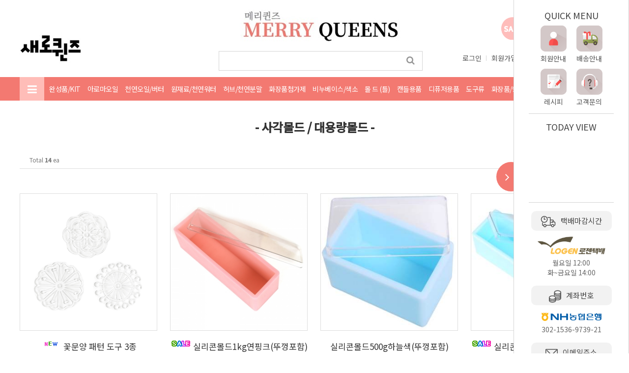

--- FILE ---
content_type: text/html
request_url: http://saeroqueens.co.kr/shop/shopbrand.html?type=M&xcode=008&mcode=003
body_size: 15817
content:

<!DOCTYPE html PUBLIC "-//W3C//DTD HTML 4.01//EN" "http://www.w3.org/TR/html4/strict.dtd">
<html>
<head>
<meta http-equiv="CONTENT-TYPE" content="text/html;charset=EUC-KR">
<link rel="shortcut icon" href="/shopimages/event7074/favicon.ico" type="image/x-icon">
<link rel="apple-touch-icon-precomposed" href="/shopimages/event7074/mobile_web_icon.png" />
<meta name="referrer" content="no-referrer-when-downgrade" />
<meta name="description" content="몰 드 (틀) &gt; 사각몰드 / 대용량몰드" />
<meta name="keywords" content="몰 드 (틀), 사각몰드 / 대용량몰드, " />
<meta property="og:type" content="website" />
<meta property="og:title" content="메리퀸즈" />
<meta property="og:image" content="http://www.saeroqueens.co.kr/shopimages/event7074/facebookimg.gif" />
<link rel="image_src" href="http://www.saeroqueens.co.kr/shopimages/event7074/facebookimg.gif" />
<meta property="og:url" content="http://www.saeroqueens.co.kr/shop/shopbrand.html?type=M&xcode=008&mcode=003" />
<meta property="og:description" content="메리퀸즈 천연비누 화장품 향수 소이캔들 디퓨저 방향제 기타 생활용품 DIY재료 종합쇼핑몰" />
<link rel="canonical" href="http://www.saeroqueens.co.kr/shop/shopbrand.html?type=M&xcode=008&mcode=003">
<link rel="alternate" href="http://www.saeroqueens.co.kr/m/product_list.html?type=M&xcode=008&mcode=003">
<title>메리퀸즈</title>
<meta name="naver-site-verification" content="05318a065c07d28ba5651887eb716b63888437f3" />


<meta name="description" content="천연비누 화장품 향수 소이캔들 디퓨저 방향제 기타 생활용품 DIY재료 종합쇼핑몰">
<meta name="keywords" content="창원천연비누, 창원천연비누재료, 창원천연비누만들기재료, 창원천연비누재료파는곳, 창원천연비누재료판매, 창원천연비누만들기, 창원천연화장품, 창원천연화장품재료, 창원천연화장품만들기재료, 창원천연화장품재료파는곳, 창원천연화장품재료판매, 창원천연화장품만들기, 창원천연샴푸, 창원천연샴푸재료, 창원천연샴푸만들기재료, 창원천연샴푸재료파는곳, 창원천연샴푸재료판매, 창원천연샴푸만들기, 창원디퓨저, 창원디퓨저재료, 창원디퓨저만들기재료, 창원디퓨저재료파는곳, 창원디퓨저재료판매, 창원디퓨저만들기, 창원디퓨져, 창원디퓨져재료, 창원디퓨져만들기재료, 창원디퓨져재료파는곳, 창원디퓨져재료판매, 창원디퓨져만들기, 창원캔들, 창원캔들재료, 창원캔들만들기재료, 창원캔들재료파는곳, 창원캔들재료판매, 창원캔들만들기, 창원소이캔들, 창원소이캔들재료, 창원소이캔들만들기재료, 창원소이캔들재료파는곳, 창원소이캔들재료판매, 창원소이캔들만들기, 창원석고방향제, 창원석고방향제재료, 창원석고방향제만들기재료, 창원석고방향제재료파는곳, 창원석고방향제재료판매, 창원석고방향제만들기, 캔들재료파는곳, 캔들만들기재료파는곳, 소이캔들재료파는곳, 소이캔들만들기재료파는곳, 디퓨저재료파는곳, 디퓨저만들기재료파는곳, 디퓨져재료파는곳, 디퓨져만들기재료파는곳, 천연비누재료파는곳, 천연비누만들기재료파는곳, 천연화장품만들기재료파는곳, 천연화장품재료파는곳, 석고방향제재료파는곳, 석고방향제만들기재료파는곳, 캔들재료판매, 캔들만들기재료판매, 소이캔들재료판매, 소이캔들만들기재료판매, 디퓨저재료판매, 디퓨저만들기재료판매, 디퓨져재료판매, 디퓨져만들기재료판매, 천연비누재료판매, 천연비누만들기재료판매, 천연화장품만들기재료판매, 천연화장품재료판매, 석고방향제재료판매, 석고방향제만들기재료판매, 캔들재료, 캔들만들기재료, 소이캔들재료, 소이캔들만들기재료, 디퓨저재료, 디퓨저만들기재료, 디퓨져재료, 디퓨져만들기재료, 천연비누재료, 천연비누만들기재료, 천연화장품만들기재료, 천연화장품재료, 석고방향제재료, 석고방향제만들기재료, 캔들만들기, 소이캔들만들기, 양초만들기, 천연화장품만들기, 천연비누만들기, 천연샴푸만들기, 디퓨저만들기, 디퓨져만들기, 석고방향제만들기, 마산천연비누, 마산천연비누재료, 마산천연비누만들기재료, 마산천연비누재료파는곳, 마산천연비누재료판매, 마산천연비누만들기, 마산천연화장품, 마산천연화장품재료, 마산천연화장품만들기재료, 마산천연화장품재료파는곳, 마산천연화장품재료판매, 마산천연화장품만들기, 마산천연샴푸, 마산천연샴푸재료, 마산천연샴푸만들기재료, 마산천연샴푸재료파는곳, 마산천연샴푸재료판매, 마산천연샴푸만들기, 마산디퓨저, 마산디퓨저재료, 마산디퓨저만들기재료, 마산디퓨저재료파는곳, 마산디퓨저재료판매, 마산디퓨저만들기, 마산디퓨져, 마산디퓨져재료, 마산디퓨져만들기재료, 마산디퓨져재료파는곳, 마산디퓨져재료판매, 마산디퓨져만들기, 마산캔들, 마산캔들재료, 마산캔들만들기재료, 마산캔들재료파는곳, 마산캔들재료판매, 마산캔들만들기, 마산소이캔들, 마산소이캔들재료, 마산소이캔들만들기재료, 마산소이캔들재료파는곳, 마산소이캔들재료판매, 마산소이캔들만들기, 마산석고방향제, 마산석고방향제재료, 마산석고방향제만들기재료, 마산석고방향제재료파는곳, 마산석고방향제재료판매, 마산석고방향제만들기, 진해천연비누, 진해천연비누재료, 진해천연비누만들기재료, 진해천연비누재료파는곳, 진해천연비누재료판매, 진해천연비누만들기, 진해천연화장품, 진해천연화장품재료, 진해천연화장품만들기재료, 진해천연화장품재료파는곳, 진해천연화장품재료판매, 진해천연화장품만들기, 진해천연샴푸, 진해천연샴푸재료, 진해천연샴푸만들기재료, 진해천연샴푸재료파는곳, 진해천연샴푸재료판매, 진해천연샴푸만들기, 진해디퓨저, 진해디퓨저재료, 진해디퓨저만들기재료, 진해디퓨저재료파는곳, 진해디퓨저재료판매, 진해디퓨저만들기, 진해소이캔들, 진해소이캔들재료, 진해소이캔들만들기재료, 진해소이캔들재료파는곳, 진해소이캔들재료판매, 진해소이캔들만들기, 진해석고방향제, 진해석고방향제재료, 진해석고방향제만들기재료, 진해석고방향제재료파는곳, 진해석고방향제재료판매, 진해석고방향제만들기">

<link type="text/css" rel="stylesheet" href="/shopimages/event7074/template/work/16120/common.css?r=1604280535" /><link type="text/css" rel="stylesheet" media="all" href="https://use.fontawesome.com/b031ec2ef8.css">
<script type="text/javascript" src="https://use.fontawesome.com/webfontloader/1.6.24/webfontloader.js"></script>
</head>
<script type="text/javascript" src="//wcs.naver.net/wcslog.js"></script>
<script type="text/javascript">
if (window.wcs) {
    if(!wcs_add) var wcs_add = {};
    wcs_add["wa"] = "s_150c7761e763";
    wcs.inflow('saeroqueens.co.kr');
    wcs_do();
}
</script>

<body>
<script type="text/javascript" src="/js/jquery-1.7.2.min.js"></script><script type="text/javascript" src="/js/lazyload.min.js"></script>
<script type="text/javascript">
function getCookiefss(name) {
    lims = document.cookie;
    var index = lims.indexOf(name + "=");
    if (index == -1) {
        return null;
    }
    index = lims.indexOf("=", index) + 1; // first character
    var endstr = lims.indexOf(';', index);
    if (endstr == -1) {
        endstr = lims.length; // last character
    }
    return unescape(lims.substring(index, endstr));
}
</script><script type="text/javascript">
var MOBILE_USE = '';
var DESIGN_VIEW = 'PC';
</script><script type="text/javascript" src="/js/flash.js"></script>
<script type="text/javascript" src="/js/neodesign/rightbanner.js"></script>
<script type="text/javascript" src="/js/bookmark.js"></script>
<style type="text/css">

.MS_search_word { }

</style>

<script type="text/javascript" src="/js/jquery.shopbrand.js"></script>

<script type="text/javascript">

var pre_ORBAS = '';
var pre_min_amount = '1';
var pre_product_uid = '';
var pre_product_name = '';
var pre_product_price = '';
var pre_option_type = '';
var pre_option_display_type = '';
var pre_optionJsonData = '';
var IS_LOGIN = 'false';
var is_bulk = 'N';
var bulk_arr_info = [];
var pre_min_add_amount = '1';
var pre_max_amount = '100000';

    var is_unify_opt = '1' ? true : false; 
    var pre_baskethidden = '';

var is_unify_opt = true;
var ORBAS = '';
var min_amount = '1';
var min_add_amount = '1';
var max_amount = '100000';
var product_uid = '';
var product_name = '';
var product_price = '';
var option_type = '';
var option_display_type = '';
var is_dummy = null;
var is_exist = null;
var optionJsonData = '';
var view_member_only_price = '';
var IS_LOGIN = 'false';
var shop_language = 'kor';
var is_bulk = 'N';
var bulk_arr_info = [];
var use_option_limit = '';
var design_view = 'PC';

</script>

<link type="text/css" rel="stylesheet" href="/shopimages/event7074/template/work/16120/shopbrand.css?t=202008061436" />
<div id='blk_scroll_wings'><script type='text/javascript' src='/html/shopRbanner.html?param1=1' ></script></div>
<div id='cherrypicker_scroll'></div>
<div id="wrap">
    
<link type="text/css" rel="stylesheet" href="/shopimages/event7074/template/work/16120/header.1.css?t=202412311216" />
<div id="header">
    <div class="container_hd w1200">
        <div class="hd_bnr"><img src="/design/event7074/merrymico/saeroqueenslogo2.jpg" alt="새로퀸즈"></div>
        <div class="hd_center">
            <h1 class="hd_logo"><a href="/index.html"><img src="/design/event7074/merrymico/merryqueeslogopc2.jpg" alt="메리퀸즈"></a></h1>
            <div class="hd_search">
                <form action="/shop/shopbrand.html" method="post" name="search">                    <fieldset>
                        <legend>상품 검색 폼</legend>
                        <input name="search" onkeydown="CheckKey_search();" value=""  class="MS_search_word input-keyword" />                        <a href="javascript:search_submit();">검색</a>
                    </fieldset>
                </form>            </div>
        </div>
        <div class="link_group">
            <ul class="lg_icon">
                <li><a href="/shop/shopbrand.html?type=P&xcode=039" target="_self"><img src="/design/event7074/merrymico/icon_sale.png" alt="이달의 할인"></a></li>
                <li><a href="/shop/shopbrand.html?type=P&xcode=040" target="_self"><img src="/design/event7074/merrymico/icon_new.png" alt="새로운 상품"></a></li>
                <li><a href="https://www.instagram.com/saero_queens.cw" target="_blank"><img src="/design/event7074/merrymico/icon_instagram.png" alt="인스타그램"></a></li>
                <li><a href="/shop/basket.html"><img src="/design/event7074/merrymico/icon_cart.png" alt="장바구니"><span class="cart_cnt"><span id="user_basket_quantity" class="user_basket_quantity"></span></span></a></li>
            </ul>
            <ul class="lg_txt">
                                <li><a href="/shop/member.html?type=login">로그인</a></li>
                <li><a href="/shop/idinfo.html">회원가입</a></li>
                                <li><a href="/shop/confirm_login.html?type=myorder">주문/배송조회</a></li>
                <li><a href="/shop/member.html?type=mynewmain">마이페이지</a></li>
            </ul>
        </div>
    </div>
    <!-- 메뉴 시작 { -->
    <div class="container_menu">
        <div id="main_nav_wrap">
            <div id="main_nav_area" class="w1200">
                <div class="menu_fix"><i class="fa fa-bars" aria-hidden="true"></i></div>
                <ul class="main_menu">
                                                            <li><a href="/shop/shopbrand.html?type=X&xcode=051">완성품/KIT</a>
                        <ul class="sub_menu">
                                                        <li><a href="/shop/shopbrand.html?type=M&xcode=051&mcode=001">향수 디퓨저 방향제</a></li>
                                                        <li><a href="/shop/shopbrand.html?type=M&xcode=051&mcode=003">디퓨저/캔들/향수 KIT</a></li>
                                                        <li><a href="/shop/shopbrand.html?type=M&xcode=051&mcode=004">천연비누/천연화장품KIT</a></li>
                                                    </ul>
                    </li>
                                                                                                                                                                                                                                                                                        <li><a href="/shop/shopbrand.html?type=X&xcode=001">아로마오일</a>
                        <ul class="sub_menu">
                                                        <li><a href="/shop/shopbrand.html?type=M&xcode=001&mcode=005">유기농 천연에센셜오일</a></li>
                                                        <li><a href="/shop/shopbrand.html?type=M&xcode=001&mcode=002">천연에센셜오일</a></li>
                                                        <li><a href="/shop/shopbrand.html?type=M&xcode=001&mcode=003">5%희석 천연에센셜오일</a></li>
                                                        <li><a href="/shop/shopbrand.html?type=M&xcode=001&mcode=004">프래그런스오일</a></li>
                                                        <li><a href="/shop/shopbrand.html?type=M&xcode=001&mcode=006">프래그런스오일(최상급)</a></li>
                                                        <li><a href="/shop/shopbrand.html?type=M&xcode=001&mcode=001">플레이버오일(식향)</a></li>
                                                        <li><a href="/shop/shopbrand.html?type=M&xcode=001&mcode=007">조향 원료</a></li>
                                                    </ul>
                    </li>
                                                                                <li><a href="/shop/shopbrand.html?type=X&xcode=002">천연오일/버터</a>
                        <ul class="sub_menu">
                                                        <li><a href="/shop/shopbrand.html?type=M&xcode=002&mcode=001">캐리어오일</a></li>
                                                        <li><a href="/shop/shopbrand.html?type=M&xcode=002&mcode=002">천연버터</a></li>
                                                    </ul>
                    </li>
                                                                                <li><a href="/shop/shopbrand.html?type=X&xcode=005">원재료/천연워터</a>
                        <ul class="sub_menu">
                                                        <li><a href="/shop/shopbrand.html?type=M&xcode=005&mcode=001">천연워터</a></li>
                                                        <li><a href="/shop/shopbrand.html?type=M&xcode=005&mcode=005">원재료</a></li>
                                                        <li><a href="/shop/shopbrand.html?type=M&xcode=005&mcode=004">천연유래계면활성제</a></li>
                                                        <li><a href="/shop/shopbrand.html?type=M&xcode=005&mcode=006">화장품 베이스</a></li>
                                                        <li><a href="/shop/shopbrand.html?type=M&xcode=005&mcode=003">디퓨저/섬유/향수베이스</a></li>
                                                        <li><a href="/shop/shopbrand.html?type=M&xcode=005&mcode=002">샴푸/세정제베이스</a></li>
                                                    </ul>
                    </li>
                                                                                <li><a href="/shop/shopbrand.html?type=X&xcode=006">허브/천연분말</a>
                        <ul class="sub_menu">
                                                        <li><a href="/shop/shopbrand.html?type=M&xcode=006&mcode=001">건조허브</a></li>
                                                        <li><a href="/shop/shopbrand.html?type=M&xcode=006&mcode=002">천연분말</a></li>
                                                        <li><a href="/shop/shopbrand.html?type=M&xcode=006&mcode=003">입욕제</a></li>
                                                        <li><a href="/shop/shopbrand.html?type=M&xcode=006&mcode=004">드라이플라워</a></li>
                                                    </ul>
                    </li>
                                                                                <li><a href="/shop/shopbrand.html?type=X&xcode=004">화장품첨가제</a>
                        <ul class="sub_menu">
                                                        <li><a href="/shop/shopbrand.html?type=M&xcode=004&mcode=003">첨가제(기능성)</a></li>
                                                        <li><a href="/shop/shopbrand.html?type=M&xcode=004&mcode=001">추출물</a></li>
                                                        <li><a href="/shop/shopbrand.html?type=M&xcode=004&mcode=004">유화제/점증제</a></li>
                                                        <li><a href="/shop/shopbrand.html?type=M&xcode=004&mcode=007">화장품색조</a></li>
                                                    </ul>
                    </li>
                                                                                <li><a href="/shop/shopbrand.html?type=X&xcode=003">비누베이스/색소</a>
                        <ul class="sub_menu">
                                                        <li><a href="/shop/shopbrand.html?type=M&xcode=003&mcode=001">비누베이스</a></li>
                                                        <li><a href="/shop/shopbrand.html?type=M&xcode=003&mcode=003">비누/화장품 색소</a></li>
                                                    </ul>
                    </li>
                                                                                <li><a href="/shop/shopbrand.html?type=X&xcode=008">몰 드 (틀)</a>
                        <ul class="sub_menu">
                                                        <li><a href="/shop/shopbrand.html?type=M&xcode=008&mcode=003">사각몰드 / 대용량몰드</a></li>
                                                        <li><a href="/shop/shopbrand.html?type=M&xcode=008&mcode=004">고급 수제몰드</a></li>
                                                        <li><a href="/shop/shopbrand.html?type=M&xcode=008&mcode=005">(버블바/바스붐) 반구틀</a></li>
                                                        <li><a href="/shop/shopbrand.html?type=M&xcode=008&mcode=006">실리콘몰드 (다구)</a></li>
                                                        <li><a href="/shop/shopbrand.html?type=M&xcode=008&mcode=007">속비누몰드</a></li>
                                                        <li><a href="/shop/shopbrand.html?type=M&xcode=008&mcode=008">크리스마스몰드</a></li>
                                                        <li><a href="/shop/shopbrand.html?type=M&xcode=008&mcode=010">실리콘몰드 (1구)</a></li>
                                                        <li><a href="/shop/shopbrand.html?type=M&xcode=008&mcode=001">타블렛몰드</a></li>
                                                        <li><a href="/shop/shopbrand.html?type=M&xcode=008&mcode=002">수제몰드</a></li>
                                                        <li><a href="/shop/shopbrand.html?type=M&xcode=008&mcode=009">비누스탬프(도장)</a></li>
                                                    </ul>
                    </li>
                                                                                <li><a href="/shop/shopbrand.html?type=X&xcode=019">캔들용품</a>
                        <ul class="sub_menu">
                                                        <li><a href="/shop/shopbrand.html?type=M&xcode=019&mcode=001">왁스/파라핀</a></li>
                                                        <li><a href="/shop/shopbrand.html?type=M&xcode=019&mcode=006">양초용기</a></li>
                                                        <li><a href="/shop/shopbrand.html?type=M&xcode=019&mcode=002">양초심지 / 탭</a></li>
                                                        <li><a href="/shop/shopbrand.html?type=M&xcode=019&mcode=003">캔들색소 / 염료</a></li>
                                                        <li><a href="/shop/shopbrand.html?type=M&xcode=019&mcode=005">pc몰드 / 알루미늄몰드</a></li>
                                                        <li><a href="/shop/shopbrand.html?type=M&xcode=019&mcode=008">캔들도구 / 데코 </a></li>
                                                        <li><a href="/shop/shopbrand.html?type=M&xcode=019&mcode=007">크리스마스용기</a></li>
                                                    </ul>
                    </li>
                                                                                <li><a href="/shop/shopbrand.html?type=X&xcode=053">디퓨저용품</a>
                        <ul class="sub_menu">
                                                        <li><a href="/shop/shopbrand.html?type=M&xcode=053&mcode=003">디퓨저세트</a></li>
                                                        <li><a href="/shop/shopbrand.html?type=M&xcode=053&mcode=001">디퓨저용기</a></li>
                                                        <li><a href="/shop/shopbrand.html?type=M&xcode=053&mcode=004">디퓨저스틱/꽃</a></li>
                                                        <li><a href="/shop/shopbrand.html?type=M&xcode=053&mcode=002">아로마램프</a></li>
                                                        <li><a href="/shop/shopbrand.html?type=M&xcode=053&mcode=005">석고방향제용품</a></li>
                                                    </ul>
                    </li>
                                                                                <li><a href="/shop/shopbrand.html?type=X&xcode=009">도구류</a>
                        <ul class="sub_menu">
                                                        <li><a href="/shop/shopbrand.html?type=M&xcode=009&mcode=001">제작도구</a></li>
                                                        <li><a href="/shop/shopbrand.html?type=M&xcode=009&mcode=002">계량도구</a></li>
                                                    </ul>
                    </li>
                                                                                <li><a href="/shop/shopbrand.html?type=X&xcode=007">화장품/향수공병</a>
                        <ul class="sub_menu">
                                                        <li><a href="/shop/shopbrand.html?type=M&xcode=007&mcode=001">스프레이용기</a></li>
                                                        <li><a href="/shop/shopbrand.html?type=M&xcode=007&mcode=003">펌프용기</a></li>
                                                        <li><a href="/shop/shopbrand.html?type=M&xcode=007&mcode=007">유리용기/스포이드용기</a></li>
                                                        <li><a href="/shop/shopbrand.html?type=M&xcode=007&mcode=012">아크릴용기</a></li>
                                                        <li><a href="/shop/shopbrand.html?type=M&xcode=007&mcode=008">크림용기/튜브용기</a></li>
                                                        <li><a href="/shop/shopbrand.html?type=M&xcode=007&mcode=009">스틱용기 / 롤온(볼)용기</a></li>
                                                        <li><a href="/shop/shopbrand.html?type=M&xcode=007&mcode=014">향수용기</a></li>
                                                        <li><a href="/shop/shopbrand.html?type=M&xcode=007&mcode=004">용기 단품</a></li>
                                                        <li><a href="/shop/shopbrand.html?type=M&xcode=007&mcode=013">캡 단품</a></li>
                                                        <li><a href="/shop/shopbrand.html?type=M&xcode=007&mcode=010">리필용기/첨가물용기</a></li>
                                                    </ul>
                    </li>
                                                                                <li><a href="/shop/shopbrand.html?type=X&xcode=011">포장재</a>
                        <ul class="sub_menu">
                                                        <li><a href="/shop/shopbrand.html?type=M&xcode=011&mcode=001">박스</a></li>
                                                        <li><a href="/shop/shopbrand.html?type=M&xcode=011&mcode=002">리본</a></li>
                                                        <li><a href="/shop/shopbrand.html?type=M&xcode=011&mcode=003">쇼핑백</a></li>
                                                        <li><a href="/shop/shopbrand.html?type=M&xcode=011&mcode=004">스티커</a></li>
                                                        <li><a href="/shop/shopbrand.html?type=M&xcode=011&mcode=005">포장지</a></li>
                                                        <li><a href="/shop/shopbrand.html?type=M&xcode=011&mcode=006">초핑</a></li>
                                                        <li><a href="/shop/shopbrand.html?type=M&xcode=011&mcode=007">기타포장/장식</a></li>
                                                    </ul>
                    </li>
                                                        </ul>
                <div class="menu_receipe"><a href="/board/board.html?code=event7074_image3">레시피</a></div>
            </div>
            <div id="main_full_menu">
                <div class="main_full_menu_wrap w1200">
                    <div class="box_cate">
                                                                        <div class="cate_depth1">
                            <a href="/shop/shopbrand.html?type=X&xcode=051">완성품/KIT</a>
                            <ul class="cate_depth2">
                                                                <li><a href="/shop/shopbrand.html?type=M&xcode=051&mcode=001">향수 디퓨저 방향제</a></li>
                                                                <li><a href="/shop/shopbrand.html?type=M&xcode=051&mcode=003">디퓨저/캔들/향수 KIT</a></li>
                                                                <li><a href="/shop/shopbrand.html?type=M&xcode=051&mcode=004">천연비누/천연화장품KIT</a></li>
                                                            </ul>
                        </div>
                                        </div>
                    <div class="box_cate">
                                                                                                                                                                                                                                                                                                                                                                                        <div class="cate_depth1">
                            <a href="/shop/shopbrand.html?type=X&xcode=001">아로마오일</a>
                            <ul class="cate_depth2">
                                                                <li><a href="/shop/shopbrand.html?type=M&xcode=001&mcode=005">유기농 천연에센셜오일</a></li>
                                                                <li><a href="/shop/shopbrand.html?type=M&xcode=001&mcode=002">천연에센셜오일</a></li>
                                                                <li><a href="/shop/shopbrand.html?type=M&xcode=001&mcode=003">5%희석 천연에센셜오일</a></li>
                                                                <li><a href="/shop/shopbrand.html?type=M&xcode=001&mcode=004">프래그런스오일</a></li>
                                                                <li><a href="/shop/shopbrand.html?type=M&xcode=001&mcode=006">프래그런스오일(최상급)</a></li>
                                                                <li><a href="/shop/shopbrand.html?type=M&xcode=001&mcode=001">플레이버오일(식향)</a></li>
                                                                <li><a href="/shop/shopbrand.html?type=M&xcode=001&mcode=007">조향 원료</a></li>
                                                            </ul>
                        </div>
                                                                                                                                        <div class="cate_depth1">
                            <a href="/shop/shopbrand.html?type=X&xcode=002">천연오일/버터</a>
                            <ul class="cate_depth2">
                                                                <li><a href="/shop/shopbrand.html?type=M&xcode=002&mcode=001">캐리어오일</a></li>
                                                                <li><a href="/shop/shopbrand.html?type=M&xcode=002&mcode=002">천연버터</a></li>
                                                            </ul>
                        </div>
                                                            </div>
                    <div class="box_cate">
                                                                                                                    <div class="cate_depth1">
                            <a href="/shop/shopbrand.html?type=X&xcode=005">원재료/천연워터</a>
                            <ul class="cate_depth2">
                                                                <li><a href="/shop/shopbrand.html?type=M&xcode=005&mcode=001">천연워터</a></li>
                                                                <li><a href="/shop/shopbrand.html?type=M&xcode=005&mcode=005">원재료</a></li>
                                                                <li><a href="/shop/shopbrand.html?type=M&xcode=005&mcode=004">천연유래계면활성제</a></li>
                                                                <li><a href="/shop/shopbrand.html?type=M&xcode=005&mcode=006">화장품 베이스</a></li>
                                                                <li><a href="/shop/shopbrand.html?type=M&xcode=005&mcode=003">디퓨저/섬유/향수베이스</a></li>
                                                                <li><a href="/shop/shopbrand.html?type=M&xcode=005&mcode=002">샴푸/세정제베이스</a></li>
                                                            </ul>
                        </div>
                                                                                                                                        <div class="cate_depth1">
                            <a href="/shop/shopbrand.html?type=X&xcode=006">허브/천연분말</a>
                            <ul class="cate_depth2">
                                                                <li><a href="/shop/shopbrand.html?type=M&xcode=006&mcode=001">건조허브</a></li>
                                                                <li><a href="/shop/shopbrand.html?type=M&xcode=006&mcode=002">천연분말</a></li>
                                                                <li><a href="/shop/shopbrand.html?type=M&xcode=006&mcode=003">입욕제</a></li>
                                                                <li><a href="/shop/shopbrand.html?type=M&xcode=006&mcode=004">드라이플라워</a></li>
                                                            </ul>
                        </div>
                                                            </div>
                    <div class="box_cate">
                                                                                                                    <div class="cate_depth1">
                            <a href="/shop/shopbrand.html?type=X&xcode=004">화장품첨가제</a>
                            <ul class="cate_depth2">
                                                                <li><a href="/shop/shopbrand.html?type=M&xcode=004&mcode=003">첨가제(기능성)</a></li>
                                                                <li><a href="/shop/shopbrand.html?type=M&xcode=004&mcode=001">추출물</a></li>
                                                                <li><a href="/shop/shopbrand.html?type=M&xcode=004&mcode=004">유화제/점증제</a></li>
                                                                <li><a href="/shop/shopbrand.html?type=M&xcode=004&mcode=007">화장품색조</a></li>
                                                            </ul>
                        </div>
                                                                                                                                        <div class="cate_depth1">
                            <a href="/shop/shopbrand.html?type=X&xcode=003">비누베이스/색소</a>
                            <ul class="cate_depth2">
                                                                <li><a href="/shop/shopbrand.html?type=M&xcode=003&mcode=001">비누베이스</a></li>
                                                                <li><a href="/shop/shopbrand.html?type=M&xcode=003&mcode=003">비누/화장품 색소</a></li>
                                                            </ul>
                        </div>
                                                            </div>
                    <div class="box_cate">
                                                                                                                    <div class="cate_depth1">
                            <a href="/shop/shopbrand.html?type=X&xcode=008">몰 드 (틀)</a>
                            <ul class="cate_depth2">
                                                                <li><a href="/shop/shopbrand.html?type=M&xcode=008&mcode=003">사각몰드 / 대용량몰드</a></li>
                                                                <li><a href="/shop/shopbrand.html?type=M&xcode=008&mcode=004">고급 수제몰드</a></li>
                                                                <li><a href="/shop/shopbrand.html?type=M&xcode=008&mcode=005">(버블바/바스붐) 반구틀</a></li>
                                                                <li><a href="/shop/shopbrand.html?type=M&xcode=008&mcode=006">실리콘몰드 (다구)</a></li>
                                                                <li><a href="/shop/shopbrand.html?type=M&xcode=008&mcode=007">속비누몰드</a></li>
                                                                <li><a href="/shop/shopbrand.html?type=M&xcode=008&mcode=008">크리스마스몰드</a></li>
                                                                <li><a href="/shop/shopbrand.html?type=M&xcode=008&mcode=010">실리콘몰드 (1구)</a></li>
                                                                <li><a href="/shop/shopbrand.html?type=M&xcode=008&mcode=001">타블렛몰드</a></li>
                                                                <li><a href="/shop/shopbrand.html?type=M&xcode=008&mcode=002">수제몰드</a></li>
                                                                <li><a href="/shop/shopbrand.html?type=M&xcode=008&mcode=009">비누스탬프(도장)</a></li>
                                                            </ul>
                        </div>
                                                                                                                                        <div class="cate_depth1">
                            <a href="/shop/shopbrand.html?type=X&xcode=019">캔들용품</a>
                            <ul class="cate_depth2">
                                                                <li><a href="/shop/shopbrand.html?type=M&xcode=019&mcode=001">왁스/파라핀</a></li>
                                                                <li><a href="/shop/shopbrand.html?type=M&xcode=019&mcode=006">양초용기</a></li>
                                                                <li><a href="/shop/shopbrand.html?type=M&xcode=019&mcode=002">양초심지 / 탭</a></li>
                                                                <li><a href="/shop/shopbrand.html?type=M&xcode=019&mcode=003">캔들색소 / 염료</a></li>
                                                                <li><a href="/shop/shopbrand.html?type=M&xcode=019&mcode=005">pc몰드 / 알루미늄몰드</a></li>
                                                                <li><a href="/shop/shopbrand.html?type=M&xcode=019&mcode=008">캔들도구 / 데코 </a></li>
                                                                <li><a href="/shop/shopbrand.html?type=M&xcode=019&mcode=007">크리스마스용기</a></li>
                                                            </ul>
                        </div>
                                                            </div>
                    <div class="box_cate">
                                                                                                                    <div class="cate_depth1">
                            <a href="/shop/shopbrand.html?type=X&xcode=053">디퓨저용품</a>
                            <ul class="cate_depth2">
                                                                <li><a href="/shop/shopbrand.html?type=M&xcode=053&mcode=003">디퓨저세트</a></li>
                                                                <li><a href="/shop/shopbrand.html?type=M&xcode=053&mcode=001">디퓨저용기</a></li>
                                                                <li><a href="/shop/shopbrand.html?type=M&xcode=053&mcode=004">디퓨저스틱/꽃</a></li>
                                                                <li><a href="/shop/shopbrand.html?type=M&xcode=053&mcode=002">아로마램프</a></li>
                                                                <li><a href="/shop/shopbrand.html?type=M&xcode=053&mcode=005">석고방향제용품</a></li>
                                                            </ul>
                        </div>
                                                                                                                                        <div class="cate_depth1">
                            <a href="/shop/shopbrand.html?type=X&xcode=009">도구류</a>
                            <ul class="cate_depth2">
                                                                <li><a href="/shop/shopbrand.html?type=M&xcode=009&mcode=001">제작도구</a></li>
                                                                <li><a href="/shop/shopbrand.html?type=M&xcode=009&mcode=002">계량도구</a></li>
                                                            </ul>
                        </div>
                                                            </div>
                    <div class="box_cate">
                                                                                                                    <div class="cate_depth1">
                            <a href="/shop/shopbrand.html?type=X&xcode=007">화장품/향수공병</a>
                            <ul class="cate_depth2">
                                                                <li><a href="/shop/shopbrand.html?type=M&xcode=007&mcode=001">스프레이용기</a></li>
                                                                <li><a href="/shop/shopbrand.html?type=M&xcode=007&mcode=003">펌프용기</a></li>
                                                                <li><a href="/shop/shopbrand.html?type=M&xcode=007&mcode=007">유리용기/스포이드용기</a></li>
                                                                <li><a href="/shop/shopbrand.html?type=M&xcode=007&mcode=012">아크릴용기</a></li>
                                                                <li><a href="/shop/shopbrand.html?type=M&xcode=007&mcode=008">크림용기/튜브용기</a></li>
                                                                <li><a href="/shop/shopbrand.html?type=M&xcode=007&mcode=009">스틱용기 / 롤온(볼)용기</a></li>
                                                                <li><a href="/shop/shopbrand.html?type=M&xcode=007&mcode=014">향수용기</a></li>
                                                                <li><a href="/shop/shopbrand.html?type=M&xcode=007&mcode=004">용기 단품</a></li>
                                                                <li><a href="/shop/shopbrand.html?type=M&xcode=007&mcode=013">캡 단품</a></li>
                                                                <li><a href="/shop/shopbrand.html?type=M&xcode=007&mcode=010">리필용기/첨가물용기</a></li>
                                                            </ul>
                        </div>
                                                                                                                                        <div class="cate_depth1">
                            <a href="/shop/shopbrand.html?type=X&xcode=011">포장재</a>
                            <ul class="cate_depth2">
                                                                <li><a href="/shop/shopbrand.html?type=M&xcode=011&mcode=001">박스</a></li>
                                                                <li><a href="/shop/shopbrand.html?type=M&xcode=011&mcode=002">리본</a></li>
                                                                <li><a href="/shop/shopbrand.html?type=M&xcode=011&mcode=003">쇼핑백</a></li>
                                                                <li><a href="/shop/shopbrand.html?type=M&xcode=011&mcode=004">스티커</a></li>
                                                                <li><a href="/shop/shopbrand.html?type=M&xcode=011&mcode=005">포장지</a></li>
                                                                <li><a href="/shop/shopbrand.html?type=M&xcode=011&mcode=006">초핑</a></li>
                                                                <li><a href="/shop/shopbrand.html?type=M&xcode=011&mcode=007">기타포장/장식</a></li>
                                                            </ul>
                        </div>
                                                            </div>
                    <div class="box_cate">
                                                                                        </div>
                </div>
            </div>
        </div>
    </div>
    <!-- } 메뉴 끝 -->
</div>
<script type="text/javascript" src="/shopimages/event7074/template/work/16120/header.1.js?t=202412311216"></script>
    <div id="contentWrapper">
        <div id="contentWrap">
            <div id="content">
                <div id="prdBrand">
                    <div class="cate-wrap">
                        <div class="bcate">
                        - 사각몰드 / 대용량몰드 -
                        </div>
                                            </div><!-- .cate-wrap -->
                    <div class="item-wrap">
                                                                        <div class="item-info">
                            <div class="item-total">
                                Total <strong>14</strong> ea
                            </div>
                            <ul class="item-order">
                                <li><a href="javascript:sendsort('price')">낮은가격</a></li>
                                <li><a href="javascript:sendsort('price2')">높은가격</a></li>
                                <li class="nobg"><a href="javascript:sendsort('brandname')">제품명</a></li>
                            </ul>
                        </div>
                                                <div class="item-cont">
                                                    <dl class="item-list">
                                <dt class="thumb"><a href="/shop/shopdetail.html?branduid=2108470&xcode=008&mcode=003&scode=&type=X&sort=order&cur_code=008003&search=&GfDT=bWh3UQ%3D%3D"><img class="MS_prod_img_m" src="/shopimages/event7074/0080030000222.jpg?1645511441" alt="상품 섬네일" title="상품 섬네일" /></a></dt>
                                <dd>
                                    <ul>
                                                                                <li class="prd-name"><span class='MK-product-icons'><img src='/images/common/prod_icons/26' class='MK-product-icon-1' /></span> 꽃문양 패턴 도구 3종 </li>
                                        <li class="prd-price">7,800원</li>
                                    </ul>
                                </dd>
                            </dl>
                                                                                <dl class="item-list">
                                <dt class="thumb"><a href="/shop/shopdetail.html?branduid=781&xcode=008&mcode=003&scode=&type=X&sort=order&cur_code=008003&search=&GfDT=bmt%2FW10%3D"><img class="MS_prod_img_m" src="/shopimages/event7074/0080030000092.jpg?1421141214" alt="상품 섬네일" title="상품 섬네일" /></a></dt>
                                <dd>
                                    <ul>
                                                                                <li class="prd-name"><span class='MK-product-icons'><img src='/images/common/prod_icons/27' class='MK-product-icon-1' /></span> 실리콘몰드1kg연핑크(뚜껑포함) </li>
                                        <li class="prd-price">22,000원</li>
                                    </ul>
                                </dd>
                            </dl>
                                                                                <dl class="item-list">
                                <dt class="thumb"><a href="/shop/shopdetail.html?branduid=784&xcode=008&mcode=003&scode=&type=X&sort=order&cur_code=008003&search=&GfDT=bm10W14%3D"><img class="MS_prod_img_m" src="/shopimages/event7074/0080030000122.jpg?1532327793" alt="상품 섬네일" title="상품 섬네일" /></a></dt>
                                <dd>
                                    <ul>
                                                                                <li class="prd-name"><span class='MK-product-icons'></span> 실리콘몰드500g하늘색(뚜껑포함) </li>
                                        <li class="prd-price">15,900원</li>
                                    </ul>
                                </dd>
                            </dl>
                                                                                <dl class="item-list">
                                <dt class="thumb"><a href="/shop/shopdetail.html?branduid=782&xcode=008&mcode=003&scode=&type=X&sort=order&cur_code=008003&search=&GfDT=bmt6W18%3D"><img class="MS_prod_img_m" src="/shopimages/event7074/0080030000102.jpg?1532327853" alt="상품 섬네일" title="상품 섬네일" /></a></dt>
                                <dd>
                                    <ul>
                                                                                <li class="prd-name"><span class='MK-product-icons'><img src='/images/common/prod_icons/27' class='MK-product-icon-1' /></span> 실리콘몰드1kg하늘색(뚜껑포함) </li>
                                        <li class="prd-price">19,900원</li>
                                    </ul>
                                </dd>
                            </dl>
                                                    </div><div class="item-cont">
                                                                                <dl class="item-list">
                                <dt class="thumb"><a href="/shop/shopdetail.html?branduid=783&xcode=008&mcode=003&scode=&type=X&sort=order&cur_code=008003&search=&GfDT=aG13VQ%3D%3D"><img class="MS_prod_img_m" src="/shopimages/event7074/0080030000112.jpg?1532327828" alt="상품 섬네일" title="상품 섬네일" /></a></dt>
                                <dd>
                                    <ul>
                                                                                <li class="prd-name"><span class='MK-product-icons'></span> 실리콘몰드3kg하늘색(뚜껑포함) </li>
                                        <li class="prd-price">48,000원</li>
                                    </ul>
                                </dd>
                            </dl>
                                                                                <dl class="item-list">
                                <dt class="thumb"><a href="/shop/shopdetail.html?branduid=148&xcode=008&mcode=003&scode=&type=X&sort=order&cur_code=008003&search=&GfDT=Zmh3VA%3D%3D"><img class="MS_prod_img_m" src="/shopimages/event7074/0080030000202.jpg?1633159032" alt="상품 섬네일" title="상품 섬네일" /></a></dt>
                                <dd>
                                    <ul>
                                                                                <li class="prd-name"><span class='MK-product-icons'></span> 실리콘몰드 원형 1kg </li>
                                        <li class="prd-price">29,500원</li>
                                    </ul>
                                </dd>
                            </dl>
                                                                                <dl class="item-list">
                                <dt class="thumb"><a href="/shop/shopdetail.html?branduid=2847&xcode=008&mcode=003&scode=&type=X&sort=order&cur_code=008003&search=&GfDT=bGh3Vw%3D%3D"><img class="MS_prod_img_m" src="/shopimages/event7074/0080030000142.jpg?1532327617" alt="상품 섬네일" title="상품 섬네일" /></a></dt>
                                <dd>
                                    <ul>
                                                                                <li class="prd-name"><span class='MK-product-icons'></span> 실리콘1kg 뚜껑만 </li>
                                        <li class="prd-price">3,000원</li>
                                    </ul>
                                </dd>
                            </dl>
                                                                                <dl class="item-list">
                                <dt class="thumb"><a href="/shop/shopdetail.html?branduid=2020112&xcode=008&mcode=003&scode=&type=X&sort=order&cur_code=008003&search=&GfDT=bm15W1s%3D"><img class="MS_prod_img_m" src="/shopimages/event7074/0080030000182.jpg?1477039551" alt="상품 섬네일" title="상품 섬네일" /></a></dt>
                                <dd>
                                    <ul>
                                                                                <li class="prd-name"><span class='MK-product-icons'></span> 꽃매트수제실리콘몰드(1kg몰드전용) </li>
                                        <li class="prd-price">12,000원</li>
                                    </ul>
                                </dd>
                            </dl>
                                                    </div><div class="item-cont">
                                                                                <dl class="item-list">
                                <dt class="thumb"><a href="/shop/shopdetail.html?branduid=2020113&xcode=008&mcode=003&scode=&type=X&sort=order&cur_code=008003&search=&GfDT=bm19W1Q%3D"><img class="MS_prod_img_m" src="/shopimages/event7074/0080030000172.jpg?1477039704" alt="상품 섬네일" title="상품 섬네일" /></a></dt>
                                <dd>
                                    <ul>
                                                                                <li class="prd-name"><span class='MK-product-icons'></span> 커피매트수제실리콘몰드(1kg몰드전용) </li>
                                        <li class="prd-price">12,000원</li>
                                    </ul>
                                </dd>
                            </dl>
                                                                                <dl class="item-list">
                                <dt class="thumb"><a href="/shop/shopdetail.html?branduid=2104112&xcode=008&mcode=003&scode=&type=X&sort=order&cur_code=008003&search=&GfDT=bmx6W1U%3D"><img class="MS_prod_img_m" src="/shopimages/event7074/0080030000192.jpg?1626327835" alt="상품 섬네일" title="상품 섬네일" /></a></dt>
                                <dd>
                                    <ul>
                                                                                <li class="prd-name"><span class='MK-product-icons'><img src='/shopimages/event7074/prod_icons/3269' class='MK-product-icon-2' /></span> 마블 칸막이 (포맥스) 1kg 하늘색몰드용 </li>
                                        <li class="prd-price">9,000원</li>
                                    </ul>
                                </dd>
                            </dl>
                                                                                <dl class="item-list">
                                <dt class="thumb"><a href="/shop/shopdetail.html?branduid=2106477&xcode=008&mcode=003&scode=&type=X&sort=order&cur_code=008003&search=&GfDT=bm17W11E"><img class="MS_prod_img_m" src="/shopimages/event7074/0080030000212.jpg?1636533594" alt="상품 섬네일" title="상품 섬네일" /></a></dt>
                                <dd>
                                    <ul>
                                                                                <li class="prd-name"><span class='MK-product-icons'><img src='/shopimages/event7074/prod_icons/3269' class='MK-product-icon-2' /></span> 실리콘몰드 원형 1kg </li>
                                        <li class="prd-price">29,500원</li>
                                    </ul>
                                </dd>
                            </dl>
                                                                                <dl class="item-list">
                                <dt class="thumb"><a href="/shop/shopdetail.html?branduid=2108526&xcode=008&mcode=003&scode=&type=X&sort=order&cur_code=008003&search=&GfDT=Zmt3UF0%3D"><img class="MS_prod_img_m" src="/shopimages/event7074/0080030000232.jpg?1645681818" alt="상품 섬네일" title="상품 섬네일" /></a></dt>
                                <dd>
                                    <ul>
                                                                                <li class="prd-name"><span class='MK-product-icons'><img src='/images/common/prod_icons/26' class='MK-product-icon-1' /></span> 기하학 패턴 도구 3종 </li>
                                        <li class="prd-price">7,800원</li>
                                    </ul>
                                </dd>
                            </dl>
                                                    </div><div class="item-cont">
                                                                                <dl class="item-list">
                                <dt class="thumb"><a href="/shop/shopdetail.html?branduid=2009843&xcode=008&mcode=003&scode=&type=X&sort=order&cur_code=008003&search=&GfDT=bmt7W11G"><img class="MS_prod_img_m" src="/shopimages/event7074/0080030000152.jpg?1576412516" alt="상품 섬네일" title="상품 섬네일" /></a></dt>
                                <dd>
                                    <ul>
                                                                                <li class="prd-name"><span class='MK-product-icons'></span> 실리콘몰드1kg핑크 (뚜껑포함)  </li>
                                        <li class="prd-price">17,000원</li>
                                    </ul>
                                </dd>
                            </dl>
                                                                                <dl class="item-list">
                                <dt class="thumb"><a href="/shop/shopdetail.html?branduid=2019126&xcode=008&mcode=003&scode=&type=X&sort=order&cur_code=008003&search=&GfDT=aWZ3UF8%3D"><img class="MS_prod_img_m" src="/shopimages/event7074/0080030000162.jpg?1576412470" alt="상품 섬네일" title="상품 섬네일" /></a></dt>
                                <dd>
                                    <ul>
                                                                                <li class="prd-name"><span class='MK-product-icons'></span> 실리콘몰드500g 핑크(뚜껑포함) </li>
                                        <li class="prd-price">10,000원</li>
                                    </ul>
                                </dd>
                            </dl>
                                                                            </div>
                        <div class="item-page">
                                                                                                                                                <a class="now" href="/shop/shopbrand.html?type=X&xcode=008&mcode=003&sort=&page=1">1</a>
                                                                                                                                            </div>
                                            </div><!-- .item-wrap -->
                </div><!-- #prdBrand -->
            </div><!-- #content -->
            <hr />
        </div><!-- #contentWrap -->
    </div><!-- #contentWrapper -->
    <hr />
    
<link type="text/css" rel="stylesheet" href="/shopimages/event7074/template/work/16120/footer.1.css?t=202412311044" />
<div id="footer">
    <div class="w1200" style="position:relative">
        <div id="btn_top"><i class="fa fa-angle-up" aria-hidden="true"></i><br>TOP</div>
    </div>
    <div class="shop_info">
        <div class="w1200">
            <div class="cs_center">
                <div class="si_tit">CUSTOMER CENTER</div>
                <div class="num tel">055-252-7075</div>
                <div class="txt">평&nbsp;&nbsp;&nbsp;&nbsp;일 09:30 ~ 18:00<br>
                    
                    토,일요일/공휴일 휴무</div>
            </div>
            <div class="bank_info">
                <div class="si_tit">BANK INFO</div>
                <div class="img"><img src="/design/event7074/merrymico/bank_logo.png" alt="NH 농협은행"></div>
                <div class="num account">302-1536-9739-21</div>
                <div class="txt">입금은행 : NH농협 / 예금주 : 이강민</div>
            </div>
            <div class="delivery_info">
                <div class="si_tit">DELIVERY INFO</div>
                <div class="img"><img src="/design/event7074/merrymico/delivery_logo.png" alt="LOGEN 로젠택배"></div>
                <div class="txt">월요일 12:00<br>
                    화~금요일 14:00</div>
            </div>
        </div>
    </div>
    <div class="ft_gnb">
        <ul class="w1200">
            <li><a href="javascript:view_join_terms();">이용약관</a></li>
            <li><a href="javascript:bottom_privacy();"><strong>개인정보처리방침</strong></a></li>
            <li><a href="/html/info.html">사이트 이용안내</a></li>
            <li><a href="/board/board.html?code=event7074">고객센터</a></li>
        </ul>
    </div>
    <div class="ft_info w1200">
        <div class="ft_logo"><img src="/design/event7074/merrymico/bot_logo.jpg" alt="메리미코"></div>
                <div class="ft_com_info">
            <p>메리퀸즈 &nbsp;/&nbsp; 대표 : 이강민 &nbsp;/&nbsp; 사업자등록번호 : 261-07-02150 &nbsp;/&nbsp; 통신판매업신고 : 제 2022-창원성산-0818호<br>
                주소 : 경남 창원시 성산구 용지로 75 새로퀸즈 &nbsp;/&nbsp; 개인정보관리책임자 : 이강민<br>
                TEL : 055-252-7075 (광고전화는 정중히 거절합니다) &nbsp;/&nbsp; FAX : 055-252-7457 &nbsp;/&nbsp; E-mail : <a href="javascript: __mk_open('/html/email.html', 'link_send_mail', 'width=600px, height=400px, scrollbars=yes');">eoqhdwltn@nate.com</a></p>
        
    <p class="ft_txt">상품사진을 포함한 모든 컨텐츠는 저작권법 제98조에 의거해 보호됩니다.</p>
            <p class="ft_copy">Copyright 메리퀸즈. All rights reserved.</p>


<html>
<head>
<script language="JavaScript">
function onopen()
{
var url =
"http://www.ftc.go.kr/bizCommPop.do?wrkr_no="+frm1.wrkr_no.value;
window.open(url, "bizCommPop", "width=750, height=700;");
}
</script>
</head>
<body>
<form name="frm1">
<input name="wrkr_no" type="text" value="2610702150"/>
<input type="button" value="사업자정보 공정거래위원회 확인" onclick="onopen();"/>
</form>
</body>
</html>


        </div>
    </div>
</div>
<script type="text/javascript" src="/shopimages/event7074/template/work/16120/footer.1.js?t=202412311044"></script>
</div><!-- #wrap -->
<style type="text/css">

/** 옵션 미리보기 기본 스타일, 변경시에는 앞에 #MK_opt_preview 를 붙여서 개별디자인에 넣으면 ok **/
.mk_option_preview_outer {
    display : inline;
}
.mk_option_preview {
    background-color : white;
}
.mk_prd_option_list {
    color : #404040;
    font-size : 8pt;
    font-family : dotum;
    list-style : none;
    padding : 3px 3px 0;
    background-color : white;
    border : 1px solid #7899C2;
    width : 170px;
    margin : 0;
    text-align : left;
}

.mk_prd_option_list LI {
    line-height : 1.4;
    margin : 5px 0;
    display : block;
}

.mk_prd_option_list .mk_bt_opt_close {
    text-align : right;
}

.mk_prd_option_list .option-soldout {
    color : red;
}

/** 옵션 미리보기 - 리스트 **/
.mk_prd_option_list LI UL {
    list-style : none;
    padding : 0;
    margin : 4px 0 0 10px;
}

.mk_prd_option_list LI UL LI {
    line-height : 1.4;
    padding : 0;
    margin : 0;
}

.mk_prd_option_list LI H3 {
    margin : 0;
    font-size : 9pt;
}
/** 옵션 미리보기 - 조합 **/
.mk_prd_option_list .option-name {
    padding : 2px;
    background-color : #D6E5F7;
    color : #405F95;
    border-left : 2px solid #BBC9E3;
}
.mk_prd_option_list .option-required {
    color : red;
}
.mk_prd_option_list .mk_opt_oneclick {position: relative; padding-left: 22px; line-height: 19px;}
.mk_prd_option_list .mk_oneclick_image,
.mk_prd_option_list .mk_oneclick_color { position: absolute; top:0; left: 0; border: 1px solid #231f20;}
.mk_prd_option_list .mk_oneclick_image { line-height: 1px;}
.mk_prd_option_list .mk_oneclick_image img {width: 17px; height: 17px;}
.mk_prd_option_list .mk_oneclick_color {display:inline-block; width: 17px; height: 17px;}

</style>

<iframe id="loginiframe" name="loginiframe" style="display: none;" frameborder="no" scrolling="no"></iframe>

<div id='MK_basketpage' name='MK_basketpage' style='position:absolute; visibility: hidden;'></div>

                    <div id="MK_opt_preview" class="mk_option_preview layer-opt-preview" style="position:absolute;z-index:100;top:0;"></div>

                <div id="detailpage" name="detailpage" style="position:absolute; visibility:hidden;"></div>

                    <div id="MS_popup_product_benefit_list" style="display:none"></div>

<form name="product_form" method="post" id="product_form" action="/shop/basket.html">
    <input type="hidden" name="xcode" value="008" />
    <input type="hidden" name="mcode" value="003" />
    <input type="hidden" name="typep" value="X" />
    <input type="hidden" name="MOBILE_USE" value="NO" />
    <input type="hidden" name="ordertype" />
    <input type="hidden" name="list_mode" />
    <input type="hidden" name="listBasketStock" value="Y" />
    <input type="hidden" name="is_wish_opt" value="" />
    <input type="hidden" name="listBuyPvdOrderType" id="listBuyPvdOrderType" value="" />
    <input type="hidden" name="is_list_buy" value="8" />
    <input type="hidden" name="BasketBasam" id="BasketBasam" value="Y" />
    <input type="hidden" name="nowBasketCount" id="nowBasketCount" value="0" />
    <input type="hidden" name="BasketMaxCount" id="BasketMaxCount" value="200" />
    <input type="hidden" name="listBuySelectCount" id="listBuySelectCount" value="N" />
    <input type="hidden" name="listBuyTempid" id="listBuyTempid" value="" />
    <input type="hidden" name="listBuyBuyOpt" id="listBuyBuyOpt" value="N" />
    <input type="hidden" name="wish_action_type" value="insert" />
    <input type="hidden" name="page_type" value="shopbrand" />
    <input type="hidden" name="wish_data_type" value="ones" />
</form>

<form action="/shop/shopbrand.html" method="post" name="hashtagform">
    <input type="hidden" name="search" />
    <input type="hidden" name="search_ref" value="hashtag" />
</form> 

    <script src="/js/category_search_filter.js?v=1724628599"></script>
    <script>
        // 분류 내 정렬 시 category_search_filter 값을 바로 사용하기 때문에 window.load 이벤트 제외함
        var category_search_filter;
        if (document.querySelectorAll("input[name^='category_filter_item[']").length > 0) {
            category_search_filter = new CategorySearchFilter({
                xcode: "008",
                mcode: "003",
                scode: "",
                type: "X",
                sort: "order",                auto_submit: true,
                display_color : false
            });
            category_search_filter.event();
        }
    </script>

    <script src="/js/wishlist.js?v=1762730967"></script>
    <script>
        window.addEventListener('load', function() {
            var makeshop_wishlist = new makeshopWishlist();
            makeshop_wishlist.init();
            makeshop_wishlist.observer();
        });
    </script>

<script type="text/javascript" src="/js/neodesign/detailpage.js?ver=1763949283"></script>
<script type="text/javascript" src="/js/neodesign/product_list.js?r=20260125102250"></script>
<script type="text/javascript" src="/js/jquery.language.js"></script>
<script type="text/javascript" src="/js/neodesign/basket_send.js?ver=r245787"></script>
<script type="text/javascript" src="/js/jquery-datepicker-ko.js"></script>
<script type="text/javascript" src="/js/shopbrand.js"></script>

<script type="text/javascript">

        (function ($) {
            $.ajax({
                type: 'POST',
                dataType: 'json',
                url: '/html/user_basket_quantity.html',
                data :{ 'IS_UNIFY_OPT': "true" }, 
                success: function(res) {                                                                                        
                    var _user_basket_quantity = res.user_basket_quantity || 0;
                    $('.user_basket_quantity').html(_user_basket_quantity); 
                },
                error : function(error) {
                    var _user_basket_quantity = 0;
                    $('.user_basket_quantity').html(_user_basket_quantity); 
                }
            });
        })(jQuery);



function CheckKey_search() {
    key = event.keyCode;
    if (key == 13) {
        
        document.search.submit();
    }
}

function search_submit() {
    var oj = document.search;
    if (oj.getAttribute('search') != 'null') {
        var reg = /\s{2}/g;
        oj.search.value = oj.search.value.replace(reg, '');
        oj.submit();
    }
}

function topnotice(temp, temp2) {
    window.open("/html/notice.html?date=" + temp + "&db=" + temp2, "", "width=450,height=450,scrollbars=yes");
}
function notice() {
    window.open("/html/notice.html?mode=list", "", "width=450,height=450,scrollbars=yes");
}

        function view_join_terms() {
            window.open('/html/join_terms.html','join_terms','height=570,width=590,scrollbars=yes');
        }

        function top_sendmail() {
            window.open('/html/email.html', 'email', 'width=100, height=100');
        }

    function bottom_privacy() {
        window.open('/html/privacy.html', 'privacy', 'height=570,width=590,scrollbars=yes');
    }

var db = 'event7074';

var baskethidden = '';

function send_wish_brand(idx) {
    login_chk(); return;
    var _form = document.product_form;
    var _j_form = $('#product_form');
    if (true === check_product_auth(idx, 'adult')) {
            var adult_alert_msg = (idx == 'ALL') ? "성인인증이 필요한 상품이 포함되어 있습니다.\n성인인증페이지로 이동하시겠습니까?" : "이 상품은 성인인증이 필요합니다.\n성인인증페이지로 이동하시겠습니까?";
    if (true === confirm(adult_alert_msg)) {
        location.href = "/shop/adult.html?type=shopbrand&code=008&mcode=003&scode=&xtype=X&is_list_buy=8&adult_return_url=%2Fshop%2Fshopbrand.html%3Ftype%3DM%26xcode%3D008%26mcode%3D003";
        return;
    } else {
        // 취소시 페이지 이동X
        return;
    }

    }
    if (false === create_option_input_list(_form, 'wish', idx)) {
        return;
    }

    jQuery.ajax({
        url  : 'wish.action.html',
        type : 'POST',
        data : _j_form.serializeArray(),
        dataType: 'json',
        success: function(response) {
            if (response.success == true) {
                alert("Wish List에 등록되었습니다.\n장바구니 또는 마이페이지 상품보관함에서\n확인하실 수 있습니다.");
            } else {
                if (response.message != '') {
                    alert(response.message);
                }
                return;
            }
        }
    });
    return;
}function login_chk() {
    alert('회원에게만 제공이 되는 서비스입니다.\n우선 로그인을 하여 주시기 바랍니다.');
    location.href = "/shop/member.html?type=shopbrand&code=008&mcode=003&scode=&xtype=X";
}
function send_brand(temp, idx) {
    var _form = document.product_form;
    var _j_form = $('#product_form');   
    _form.listBuySelectCount.value = 'N'; // 선택상품값 초기화

    if (temp == 'baro') {
        _form.ordertype.value ='baro';
        _form.ordertype.value += "|parent.|layer";
        _form.target = "loginiframe";
    } else {
        _form.ordertype.value = '';
        _form.target = "";
    }
    if (true === check_product_auth(idx, 'adult')) {
            var adult_alert_msg = (idx == 'ALL') ? "성인인증이 필요한 상품이 포함되어 있습니다.\n성인인증페이지로 이동하시겠습니까?" : "이 상품은 성인인증이 필요합니다.\n성인인증페이지로 이동하시겠습니까?";
    if (true === confirm(adult_alert_msg)) {
        location.href = "/shop/adult.html?type=shopbrand&code=008&mcode=003&scode=&xtype=X&is_list_buy=8&adult_return_url=%2Fshop%2Fshopbrand.html%3Ftype%3DM%26xcode%3D008%26mcode%3D003";
        return;
    } else {
        // 취소시 페이지 이동X
        return;
    }

    }
    if (false === create_option_input_list('product_form', 'basket', idx, temp)) {
        _form.ordertype.value = '';
        _form.target = "";
        return;
    }
    _form.action = 'basket.html';
    _form.list_mode.value = 'brand_basket';
    common_basket_send(_form, true);
} //function send_brand(temp, idx)
function pager_move(url) {
    // 체크박스 가상태그 있는 경우에만 사용
    if ($(".MS_product_checkbox") != undefined) {
        var check_cnt = 0;
        $.each($(".MS_product_checkbox"), function() {
            if (true == $(this).is(":checked") && $(this).attr('disabled') != 'disabled') {
                check_cnt++;
            }
        });
        // 하나라도 체크하면 confirm창 띄움
        if (check_cnt > 0 && (false === confirm('페이지 이동 시, 선택한 상품이 초기화 됩니다. 이동하시겠습니까?'))) return;
    }
    location.href = url;
}


function sendsort(temp) {        var filter_keyword_ids = "";
        if (typeof category_search_filter !== 'undefined' && category_search_filter.items.length > 0) {
            var itemKeywordIds = category_search_filter.items.map(item => item.keyword_id);
            filter_keyword_ids = itemKeywordIds.join(",");
        }
        location.href = "/shop/shopbrand.html?xcode=008&mcode=003&type=X&scode=&sort=" + temp + "&filter_keyword_ids="+filter_keyword_ids;
}

function pagemove(temp) {
    location.href = "/shop/shopbrand.html?xcode=008&mcode=003&type=X&scode=&page=" + temp + "&sort=order";
}

function go_hashtag(search) {
    document.hashtagform.search.value = search;
    document.hashtagform.submit();
}   

function hanashopfree() {
    
}

        function changeviewtype(type) {            location.href = "/shop/shopbrand.html?xcode=008&mcode=003&type=X&scode=&sort=order&viewtype=" + type;
        }

    (function ($) {
        $(function() {
            //select_sort
            $('#MS_select_sort').change(function() {
                sendsort(this.options[this.selectedIndex].value);
            });

            $('#MS_select_category, #MS_select_category2').change(function() {                location.href = this.options[this.selectedIndex].value;
            });
        });
    })(jQuery);

</script>
    <style type="text/css">
        .setPopupStyle { height:100%; min-height:100%; overflow:hidden !important; touch-action:none; }
    </style>
    <script src="/js/referer_cookie.js"></script>
    <script>
        window.addEventListener('load', function() {
            var referer_cookie = new RefererCookie();
            referer_cookie.addService(new EnuriBrandStoreCookie());
            referer_cookie.handler();
        });
    </script><script type="text/javascript">
if (typeof getCookie == 'undefined') {
    function getCookie(cookie_name) {
        var cookie = document.cookie;
        if (cookie.length > 0) {
            start_pos = cookie.indexOf(cookie_name);
            if (start_pos != -1) {
                start_pos += cookie_name.length;
                end_pos = cookie.indexOf(';', start_pos);
                if (end_pos == -1) {
                    end_pos = cookie.length;
                }
                return unescape(cookie.substring(start_pos + 1, end_pos));
            } else {
                return false;
            }
        } else {
            return false;
        }
    }
}
if (typeof setCookie == 'undefined') {
    function setCookie(cookie_name, cookie_value, expire_date, domain) {
        var today = new Date();
        var expire = new Date();
        expire.setTime(today.getTime() + 3600000 * 24 * expire_date);
        cookies = cookie_name + '=' + escape(cookie_value) + '; path=/;';

        if (domain != undefined) {
            cookies += 'domain=' + domain +  ';';
        }  else if (document.domain.match('www.') != null) {
            cookies += 'domain=' + document.domain.substr(3) + ';';
        }
        if (expire_date != 0) cookies += 'expires=' + expire.toGMTString();
        document.cookie = cookies;
    }
}



function MSLOG_loadJavascript(url) {
    var head= document.getElementsByTagName('head')[0];
    var script= document.createElement('script');
    script.type= 'text/javascript';
    var loaded = false;
    script.onreadystatechange= function () {
        if (this.readyState == 'loaded' || this.readyState == 'complete')
        { if (loaded) { return; } loaded = true; }
    }
    script.src = url;
    head.appendChild(script);
}
var MSLOG_charset = "EUC-KR";
var MSLOG_server  = "/log/log33";
var MSLOG_code = "event7074";
var MSLOG_var = "[base64]";

//파워앱에서만 사용
try {
    var LOGAPP_var = "";
    var LOGAPP_is  = "N";
    if (LOGAPP_is == "Y" && LOGAPP_var != "") {
        var varUA = navigator.userAgent.toLowerCase(); //userAgent 값 얻기
        if (varUA.match('android') != null) { 
            //안드로이드 일때 처리
            window.android.basket_call(LOGAPP_var);
        } else if (varUA.indexOf("iphone")>-1||varUA.indexOf("ipad")>-1||varUA.indexOf("ipod")>-1) { 
            //IOS 일때 처리
            var messageToPost = {LOGAPP_var: LOGAPP_var};
            window.webkit.messageHandlers.basket_call.postMessage(messageToPost);
        } else {
            //아이폰, 안드로이드 외 처리
        }
    }
} catch(e) {}
//파워앱에서만 사용 END

if (document.charset) MSLOG_charset = document.charset.toLowerCase();
if (document.characterSet) MSLOG_charset = document.characterSet.toLowerCase();  //firefox;
MSLOG_loadJavascript(MSLOG_server + "/js/mslog.js?r=" + Math.random());


</script>
<meta http-equiv="ImageToolbar" content="No" />
<script type="text/javascript" src="/js/cookie.js"></script>
<script type="text/javascript">
function __mk_open(url, name, option) {
    window.open(url, name, option);
    //return false;
}

function action_invalidity() {
    return false;
}
function subclick(e) { // firefox 에러 발생으로 e 추가
    if (navigator.appName == 'Netscape' && (e.which == 3 || e.which == 2)) return;
    else if (navigator.appName == 'Microsoft Internet Explorer' && (event.button == 2 || event.button == 3 || event.keyCode == 93)) return;
    if (navigator.appName == 'Microsoft Internet Explorer' && (event.ctrlKey && event.keyCode == 78)) return false;
}
document.onmousedown = subclick;
document.onkeydown = subclick;
document.oncontextmenu = action_invalidity;
document.ondragstart = action_invalidity;
document.onselectstart = action_invalidity;
</script>
<script type="text/javascript"></script><script type="text/javascript"></script><script>


function getInternetExplorerVersion() {
    var rv = -1;
    if (navigator.appName == 'Microsoft Internet Explorer') {
    var ua = navigator.userAgent;
    var re = new RegExp("MSIE ([0-9]{1,}[\.0-9]{0,})");
    if (re.exec(ua) != null)
    rv = parseFloat(RegExp.$1);
    }
    return rv;
}

function showcherrypickerWindow(height,mode,db){
    cherrypicker_width = document.body.clientWidth;
    var isIe = /*@cc_on!@*/false;
    if (isIe) {
        cherrypicker_width = parseInt(cherrypicker_width + 18);
    }
    setCookie('cherrypicker_view','on', 0);

    
    document.getElementById('cherrypicker_layer').style.display = "block";
    document.getElementById('cherrypicker_layer').innerHTML = Createflash_return(cherrypicker_width,'','/flashskin/CherryPicker.swf?initial_xml=/shopimages/event7074/cherrypicker_initial.xml%3Fv=1769304170&product_xml=/shopimages/event7074/%3Fv=1769304170', 'cherrypicker_flash', '');
}

function load_cherrypicker(){
    cherrypicker_check = true;

    if (!document.getElementById('cherrypicker_layer')) {
        return;
    }


}
</script>
<script src="/js/product_rollover_image.js"></script>
<script>
    window.addEventListener('load', () => {
        // 페이지 로딩 시 롤오버 이미지가 존재하는 경우에만 스크립트 실행
        setTimeout(function () {
            // 페이지 로딩 시 롤오버 이미지가 존재하는 경우에만 스크립트 실행
            if (document.querySelectorAll('[rollover_onimg]').length > 0) {
                var productRolloverImage = new ProdctRolloverImage("pc");
                productRolloverImage.event();
            }
        }, 2000);
    });
</script>

<script type="text/javascript">
(function ($) {
    var discount_remain_timeout = setTimeout(function() {
        if (jQuery('.MS_remain_date').length > 0) {
            var discount_remain_timer = setInterval(function() {
                var now = new Date().getTime();
                jQuery('.MS_remain_date').each(function(idx, el) {
                    if (jQuery(el).attr('value').length > 0 && jQuery(el).attr('value') != '종료일 미정') {
                        var _end_date = new Date(jQuery(el).attr('value')).getTime();
                        var _remain_date = _end_date - now;

                        if (_remain_date <= 0) {
                            jQuery(this).html('');
                        } else {
                            _d = Math.floor(_remain_date / (1000 * 60 * 60 * 24));
                            _h = Math.floor((_remain_date % (1000 * 60 * 60 * 24)) / (1000 * 60 * 60));
                            _m = Math.floor((_remain_date % (1000 * 60 * 60)) / (1000 * 60));
                            _s = Math.floor(_remain_date % (1000 * 60) / 1000);

                            jQuery(el).html(_d + "일 " + _h + "시간 " + _m + "분 " + _s + "초");
                        }
                    }
                });
            }, 1000);
        }
    }, 1000);
})(jQuery);
</script><script type="text/javascript">
if (document.cookie.indexOf("app_agent=power_app") >= 0) {
    jQuery('.sns-title').hide();jQuery('.facebook').hide();jQuery('.naver').hide();jQuery('.kakaotalk').hide();jQuery('.kakao').hide();
}
</script>                <script type='text/javascript' src='https://app.malltail.com/global_shopping/script.php?_=makeshop'></script>
<script type="text/javascript" src="/shopimages/event7074/template/work/16120/common.js?r=1604280535"></script>


</body>
</html>

--- FILE ---
content_type: text/css
request_url: http://saeroqueens.co.kr/shopimages/event7074/template/work/16120/shopbrand.css?t=202008061436
body_size: 582
content:
/* BASIC css start */
#prdBrand .cate-wrap .bcate { text-align: center; font-size: 24px; font-weight: bold; color:#333;line-height:48px }
#prdBrand .cate-wrap .mcate { zoom: 1; overflow: hidden; margin: 20px 0; padding: 10px 0 10px 20px; border-top: 1px solid #ccc; border-bottom: 1px solid #ccc; }
#prdBrand .cate-wrap .mcate li { float: left; padding: 10px 20px 10px 10px; background: url(/images/d3/hot_issue/common/bull_w7_h7_red.gif) no-repeat 0 45%; font-size:14px;line-height:28px }
#prdBrand .cate-wrap .mcate li a:hover { text-decoration: underline; }
/* BASIC css end */



--- FILE ---
content_type: text/css
request_url: http://saeroqueens.co.kr/shopimages/event7074/template/work/16120/header.1.css?t=202412311216
body_size: 1399
content:
/* BASIC css start */
#header {position:fixed;z-index:899;width:100%;min-width:1200px;background:#fff}
#header .container_hd {overflow:hidden;height:157px}
#header.fixed {position:fixed;z-index:999;width:100%}
#header.nofixed {position:relative;margin-bottom:-205px}
#header .hd_bnr {float:left;margin-top:65px}
#header .hd_center {float:left;width:415px;margin:20px 0 0 280px;text-align:center}
#header .hd_search {overflow:hidden;position:relative;width:413px;margin-top:15px;border:1px solid #d4d4d4}
#header .hd_search input {width:313px;height:38px;padding:0 50px;border:0;font-size:14px;color:#969696;text-align:center}
#header .hd_search a {display:block;position:absolute;right:0;top:0;width:47px;height:38px;color:#969696;text-align:center;text-indent:-999px}
#header .hd_search a:after {display:inline-block;position:absolute;right:0;top:0;width:100%;height:100%;font:normal normal normal 18px/36px FontAwesome;text-rendering:auto;-webkit-font-smoothing:antialiased;-moz-osx-font-smoothing:grayscale;text-indent:0;content:"\f002"}
#header .link_group {float:right;position:relative;margin-top:35px}
#header .link_group .lg_icon {overflow:hidden;position:absolute;right:0;top:0}
#header .link_group .lg_icon li {float:left;position:relative;width:46px;height:46px;margin:0 6px;border-radius:50%;background:#febdbb}
#header .link_group .lg_icon li a {display:block;height:100%;line-height:43px;text-align:center}
#header .link_group .lg_icon li img {vertical-align:middle}
#header .link_group .lg_icon li .cart_cnt {position:absolute;right:0;bottom:0;width:22px;height:22px;border-radius:50%;font-size:14px;line-height:20px;background-color:#ef7d71;color:#fff}
#header .link_group .lg_icon li:last-child {margin-right:0}
#header .link_group .lg_txt {overflow:hidden;margin-top:68px}
#header .link_group .lg_txt li {float:left;position:relative}
#header .link_group .lg_txt li:after {position:absolute;right:0;top:10px;width:1px;height:11px;background:#d4d4d4;content:""}
#header .link_group .lg_txt li:last-child:after {display:none}
#header .link_group .lg_txt li a {padding:0 10px;font-size:14px;line-height:30px;color:#555}
#header .link_group .lg_txt li:last-child a {padding-right:0}

.container_menu {background:#f37971}
#main_nav_wrap {position:relative}
#main_nav_area  {position:relative}
#main_nav_area:after {display:block;clear:both;content:""}
#main_nav_area .menu_fix {float:left;width:50px;height:48px;font-size:22px;line-height:46px;background:#ffbdb8;color:#fff;text-align:center;cursor:pointer}
#main_nav_area .main_menu {float:left;margin:0 3px}
#main_nav_area .main_menu > li {float:left;position:relative}
#main_nav_area .main_menu > li > a {display:block;padding:0 7px;font-size:14px;line-height:48px;color:#fff;letter-spacing:-0.5px}
#main_nav_area .main_menu > li:hover > a {color:#ffd7d3}
#main_nav_area .sub_menu {display:none;position:absolute;left:50%;top:48px;z-index:1000;width:160px;margin-left:-80px;padding:5px 0;border:1px solid #d4d4d4;background-color:#fff}
#main_nav_area .sub_menu li a {display:block;padding:3px 5px;font-size:13px;line-height:18px;text-align:center}
#main_nav_area .sub_menu li a:hover {color:#f37971}
#main_nav_area .menu_receipe {position:absolute;right:0;top:0;width:80px;background:#050708;text-align:center}
#main_nav_area .menu_receipe a {display:block;font-size:15px;line-height:48px;color:#fff}
#main_full_menu {display:none;overflow:hidden;position:absolute;left:0;top:48px;z-index:300;width:100%;min-width:1200px;height:auto}
#main_full_menu .main_full_menu_wrap {overflow:hidden;width:1172px;padding:25px 13px 10px;border:1px solid #d4d4d4;border-top:0;background:#fff}
#main_full_menu .main_full_menu_wrap:after {display:block;clear:both;content:""}
#main_full_menu .box_cate {float:left;width:142px;margin-right:29px}
#main_full_menu .box_cate:nth-last-of-type(2) {margin-right:0}
#main_full_menu .box_cate:last-child {display:none}
#main_full_menu .box_cate .cate_depth1 > a {display:block;height:35px;font-weight:500;font-size:16px;line-height:35px;background:#fdeae8;color:#f37971;text-align:center}
#main_full_menu .box_cate .cate_depth2 {margin:10px 0 30px}
#main_full_menu .box_cate .cate_depth2 li a {display:block;padding-left:5px;font-weight:500;font-size:14px;line-height:24px;color:#555;letter-spacing:-0.3px}
/*#main_full_menu .box_cate:first-child .cate_depth1:first-child .cate_depth2 li:last-child a {letter-spacing:-0.6px}*/
#main_full_menu .box_cate .cate_depth2 li:hover a {color:#f37971}
/* BASIC css end */



--- FILE ---
content_type: text/css
request_url: http://saeroqueens.co.kr/shopimages/event7074/template/work/16120/footer.1.css?t=202412311044
body_size: 888
content:
/* BASIC css start */
#btn_top {position:absolute;right:-75px;bottom:20px;width:58px;height:58px;border:1px solid #d4d4d4;border-radius:50%;line-height:1;color:#898989;text-align:center;cursor:pointer}
#btn_top .fa {margin-top:7px;font-size:34px;line-height:24px;color:#424852}

#footer {overflow:hidden;width:100%;min-width:1200px;padding-top:80px}
#footer .shop_info {overflow:hidden;padding:40px 0 35px;background:#f4f4f4}
#footer .shop_info .w1200 > div {float:left;position:relative;width:400px;min-height:190px;text-align:center}
#footer .shop_info .w1200 > div:after {position:absolute;right:0;top:0;width:1px;height:100%;background:#ccc;content:""}
#footer .shop_info .w1200 > div:last-child:after {display:none}
#footer .shop_info .si_tit {display:inline-block;margin-bottom:10px;padding:0 20px;border-radius:25px;font-size:1.25em;line-height:33px;background:#f37971;color:#fff}
#footer .shop_info .num {font-weight:500;font-size:30px;line-height:56px;color:#333}
#footer .shop_info .cs_center .num {line-height:50px;color:#f37971}
#footer .shop_info .bank_info .img {margin-top:15px}
#footer .shop_info .delivery_info .img {margin:10px 0}
#footer .shop_info .txt {font-size:15px;line-height:24px;color:#555}
#footer .ft_gnb {overflow:hidden;border-top:1px solid #6f6f6f;border-bottom:1px solid #d4d4d4}
#footer .ft_gnb li {float:left;position:relative}
#footer .ft_gnb li:after {position:absolute;right:0;top:19px;width:1px;height:11px;background:#d4d4d4;content:""}
#footer .ft_gnb li:last-child:after {display:none}
#footer .ft_gnb li a {display:block;padding:0 15px;font-size:14px;line-height:48px;color:#666}
#footer .ft_gnb li:first-child a {padding-left:0}
#footer .ft_gnb li a strong {font-weight:500;color:#333}
#footer .ft_info {overflow:hidden;position:relative;padding:37px 0 45px}
#footer .ft_logo {float:left;margin-top:17px}
#footer .ft_escrow {position:absolute;left:44px;top:139px}
#footer .ft_escrow a {display:block;width:82px;height:26px;border-radius:25px;background:#050708;text-align:center}
#footer .ft_escrow a:after {font-size:14px;line-height:25px;color:#fff;content:"가입인증"}
#footer .ft_escrow img {display:none}
#footer .ft_com_info {float:left;margin-left:90px;font-size:14px;line-height:24px;color:#555}
#footer .ft_com_info a {font-size:14px;line-height:24px;color:#555;vertical-align:initial}
#footer .ft_com_info .ft_txt {margin-top:20px;color:#333}
#footer .ft_com_info .ft_copy {color:#969696}
/* BASIC css end */



--- FILE ---
content_type: text/css
request_url: http://saeroqueens.co.kr/shopimages/event7074/template/work/16120/scroll.css?t=202302220943
body_size: 939
content:
/* BASIC css start */
#scroll-right {position:fixed;top:0;right:0;z-index:800;width:235px;height:100%}
#side-menu-wrap {position:relative;z-index:2;height:100%;padding:5px 30px;border-right:solid 1px #d4d4d4;border-left:solid 1px #d4d4d4;background:#fff}
.side-menu .div-wrap {padding:17px 0;border-bottom:1px solid #d4d4d4}
.side-menu .div-wrap:last-child {border-bottom:0}
.side-menu .tit {margin-bottom:12px;font-size:18px;line-height:18px;color:#444;text-align:center}
.side-menu img {vertical-align:middle}
.side-quick-menu ul {overflow:hidden;margin:0 13.5px -14px}
.side-quick-menu ul li {float:left;width:65px;margin:0 4px 14px}
.side-quick-menu ul li a {display:block;text-align:center}
.side-quick-menu ul li .icon {overflow:hidden;width:53px;height:53px;margin:0 auto 7px;border-radius:10px;line-height:50px;background:#d4c9c9}
.side-quick-menu ul li .txt {font-size:14px;line-height:14px;color:#555}
.side-shop-info .tit {width:164px;height:40px;margin:0 auto 12px;border-radius:10px;font-size:15px;line-height:40px;background:#f2f2f2}
.side-shop-info .tit img {margin-right:10px}
.side-shop-info .cont {margin-bottom:17px;font-size:14px;line-height:20px;color:#666;text-align:center}
.side-shop-info .cont .delivery_logo {width:138px;margin-bottom:7px}
.side-shop-info .cont .bank_logo {width:122px;margin:2px 0 7px}
#scroll-right .right-btn {display:inline-block;position:absolute;top:50%;right:210px;z-index:1;width:60px;height:60px;margin-top:-30px;border-radius:50%;background:#f37971;color:#fff;cursor:pointer}
#scroll-right .right-btn .fa {margin-left:15px;font-size:24px;line-height:60px;transform:rotate(180deg)}
#scroll-right .right-btn .fa.rotate {padding-left:3px;transform:rotate(0deg)}

#layerTodayView {overflow:hidden;position:relative;width:102px;max-height:130px;margin:0 auto}
#layerTodayView .tv_list {overflow:hidden;width:82px;height:92px;margin:0 auto}
#layerTodayView .tv_list li {display:none;width:80px;height:80px;margin-bottom:10px;border:1px solid #d4d4d4}
#layerTodayView .tv_list img {width:100%;height:100%}
#layerTodayView .tv_btn button {position:absolute;bottom:-2px;width:20px;font-size:18px;line-height:14px;background:#fff;color:#969696;cursor:pointer}
#layerTodayView .tv_btn #btn_prev {left:0}
#layerTodayView .tv_btn #btn_next {right:0}
#layerTodayView .tv_pg {font-size:14px;line-height:14px;color:#969696;text-align:center}
#layerTodayView .list_empty {width:100%;height:116px}
/* BASIC css end */



--- FILE ---
content_type: application/javascript
request_url: http://saeroqueens.co.kr/shopimages/event7074/template/work/16120/common.js?r=1604280535
body_size: 1339
content:
(function($){
    $(function(){
        var tvItemQty = $("#layerTodayView .tv_list li").length; // 오늘 본 상품 전체 개수
        var tvItemshow = 1; // 한 번에 보여줄 개수
        var tvPage = 1;
        var EOTvPage = parseInt(tvItemQty/tvItemshow); // 페이지 최대값
        var tvItemRest = parseInt(tvItemQty%tvItemshow); // 나머지 값

        var j = 0;
        for (var i=0; i<tvItemQty; i++) {
            if (i % tvItemshow == 0) j++;

            $("#layerTodayView .tv_list li").eq(i).addClass("p" + j);
        }

        if (tvItemRest > 0) EOTvPage++; // 나머지 값이 있으면 페이지 최대값 증가

        $(".p" + tvPage).show();
        $("#layerTodayView .tv_pg").text(tvPage + '/' + EOTvPage);

        $("#layerTodayView").on("click", "#btn_prev", function() {
            if (tvPage > 1) {
                $(".p" + tvPage).hide();
                tvPage--;
                $(".p" + tvPage).show();
            }
            $("#layerTodayView .tv_pg").text(tvPage + '/' + EOTvPage);
        });
        $("#layerTodayView").on("click", "#btn_next", function() {
            if (tvPage < EOTvPage) {
                $(".p" + tvPage).hide();
                tvPage++;
                $(".p" + tvPage).show();
            }
            $("#layerTodayView .tv_pg").text(tvPage + '/' + EOTvPage);
        });
    });
})(jQuery);

--- FILE ---
content_type: application/javascript
request_url: http://saeroqueens.co.kr/shopimages/event7074/template/work/16120/footer.1.js?t=202412311044
body_size: 195
content:
(function($){
    $(function(){
        $("#btn_top").on("click", function() {
            $("html, body").animate({scrollTop:0}, '500');
            return false;
        });
    });
})(jQuery);

--- FILE ---
content_type: text/javascript; charset=EUC-KR
request_url: http://saeroqueens.co.kr/html/shopRbanner.html?param1=1
body_size: 1197
content:
document.writeln('');
document.writeln('<link type="text/css" rel="stylesheet" href="/shopimages/event7074/template/work/16120/scroll.css?t=202302220943" />');
document.writeln('<div id="scroll-right">');
document.writeln('    <div id="side-menu-wrap">');
document.writeln('        <div class="side-menu">');
document.writeln('            <div class="side-quick-menu div-wrap">');
document.writeln('                <p class="tit">QUICK MENU</p>');
document.writeln('                <ul>');
document.writeln('                    <li>');
document.writeln('                        <a href="/board/board.html?code=event7074_board1&page=1&type=v&num1=099999&num2=00000&number=1&lock=N&flag=notice">');
document.writeln('                            <div class="icon"><img src="/design/event7074/merrymico/icon_user2.png"></div>');
document.writeln('                            <div class="txt">회원안내</div>');
document.writeln('                        </a>');
document.writeln('                    </li>');
document.writeln('                    <li>');
document.writeln('                        <a href="/board/board.html?code=event7074_board1&page=1&type=v&board_cate=&num1=999997&num2=00000&number=2&lock=N">');
document.writeln('                            <div class="icon"><img src="/design/event7074/merrymico/icon_truck.png"></div>');
document.writeln('                            <div class="txt">배송안내</div>');
document.writeln('                        </a>');
document.writeln('                    </li>');
document.writeln('                    <li>');
document.writeln('                        <a href="/board/board.html?code=event7074_image3">');
document.writeln('                            <div class="icon"><img src="/design/event7074/merrymico/icon_report.png"></div>');
document.writeln('                            <div class="txt">레시피</div>');
document.writeln('                        </a>');
document.writeln('                    </li>');
document.writeln('                    <li>');
document.writeln('                        <a href="/board/board.html?code=event7074">');
document.writeln('                            <div class="icon"><img src="/design/event7074/merrymico/icon_cc.png"></div>');
document.writeln('                            <div class="txt">고객문의</div>');
document.writeln('                        </a>');
document.writeln('                    </li>');
document.writeln('                </ul>');
document.writeln('            </div>');
document.writeln('            <div class="side-today-view div-wrap">');
document.writeln('                <p class="tit">TODAY VIEW</p>');
document.writeln('                <div id="layerTodayView">');
document.writeln('                                        <p class="list_empty">&nbsp;</p>');
document.writeln('                                    </div>');
document.writeln('            </div>');
document.writeln('            <div class="side-shop-info div-wrap">');
document.writeln('                <p class="tit"><img src="/design/event7074/merrymico/icon_delivery.png">택배마감시간</p>');
document.writeln('                <div class="cont"><img src="/design/event7074/merrymico/delivery_logo.png" alt="LOGEN 로젠택배" class="delivery_logo"><br>');
document.writeln('                    월요일 12:00<br>');
document.writeln('                    화~금요일 14:00</div>');
document.writeln('                <p class="tit"><img src="/design/event7074/merrymico/icon_coin.png">계좌번호</p>');
document.writeln('                <div class="cont"><img src="/design/event7074/merrymico/bank_logo.png" alt="NH 농협은행" class="bank_logo"><br>');
document.writeln('                    302-1536-9739-21</div>');
document.writeln('                <p class="tit email"><img src="/design/event7074/merrymico/icon_envelope.png">이메일주소</p>');
document.writeln('                <div class="cont">eoqhdwltn@nate.com</div>');
document.writeln('            </div>');
document.writeln('        </div>');
document.writeln('    </div>');
document.writeln('    <div class="right-btn"><i class="fa fa-angle-right rotate" aria-hidden="true"></i></div>');
document.writeln('</div>');
document.writeln('<style type="text/css">');
document.writeln('');
document.writeln('#blk_scroll_wings, #cherrypicker_scroll {');
document.writeln('    position: absolute;');
document.writeln('    visibility: hidden;');
document.writeln('    z-index: 999;');
document.writeln('}');
document.writeln('');
document.writeln('</style>');
document.writeln('');
document.writeln('<script type="text/javascript">');
document.writeln('');
document.writeln('    banner_position_type = \'CENTER\';');
document.writeln('    BannerHandler(\'blk_scroll_wings//160||510||Y\');');
document.writeln('    if( window.addEventListener ) {');
document.writeln('        window.addEventListener("load",function() {');
document.writeln('                BannerHandler(\'blk_scroll_wings//160||510||Y\');');
document.writeln('        },false);');
document.writeln('    } else if( document.addEventListener ) {');
document.writeln('        document.addEventListener("load",function() {');
document.writeln('            BannerHandler(\'blk_scroll_wings//160||510||Y\');');
document.writeln('        },false);');
document.writeln('    } else if( window.attachEvent ) {');
document.writeln('        window.attachEvent("onload",function() {');
document.writeln('            BannerHandler(\'blk_scroll_wings//160||510||Y\');');
document.writeln('        });');
document.writeln('    }');
document.writeln('');
document.writeln('</script>');
document.writeln('');

--- FILE ---
content_type: application/javascript
request_url: http://saeroqueens.co.kr/shopimages/event7074/template/work/16120/header.1.js?t=202412311216
body_size: 805
content:
(function($){
    $(function(){
        /* var hdOffset = $("#header").offset();

        $(window).scroll(function() {
            if ($(document).scrollTop() > hdOffset.top) {
                $("#header").addClass("fixed");
            } else {
                $("#header").removeClass("fixed");
            }
        }); */

        var _rbtz = $('#scroll-right .right-btn');
        $(_rbtz).on('click',function(){
            var _posir = $('#scroll-right').css('right');
            if(_posir == '0px'){
                $('#scroll-right').stop(true,true).animate({'right':'-235px'}).find('.fa').removeClass('rotate');
                
            }else if(_posir == '-235px'){
                $('#scroll-right').stop(true,true).animate({'right':'0px'}).find('.fa').addClass('rotate');		
            }
        });

        // 메뉴
        $("#main_nav_area .menu_fix").on("click", function() {
            if ($(this).hasClass("fixed")) {
                $("#main_full_menu").animate({"opacity":"hide"}, 300, "linear");
                $(this).removeClass("fixed");
                $(this).find("i").removeClass("fa-times").addClass("fa-bars");
            } else {
                $("#main_full_menu").animate({"opacity":"show"}, 300, "linear");
                $(this).addClass("fixed");
                $(this).find("i").removeClass("fa-bars").addClass("fa-times");
            }
        });
        $("#main_nav_area .menu_fix").mouseenter(function() {
            $("#main_full_menu").animate({"opacity":"show"}, 300, "linear");
        });
        $("#main_nav_wrap").mouseleave(function() {
            if (!$("#main_nav_area .menu_fix").hasClass("fixed"))
                $("#main_full_menu").animate({"opacity":"hide"}, 300, "linear");
        });
        $("#main_nav_area .main_menu > li").each(function() {
            $(this).hover(function() {
                $(this).find(".sub_menu").show();
            }, function() {
                $(this).find(".sub_menu").hide();
            });
        });

        // 메뉴 위치 변경
        // $cate11 = smenu.find(".cate_depth1").eq(10); // 화장품·향수용기
        // $cate12 = smenu.find(".cate_depth1").eq(11); // 선물포장

        // $cate12.remove();
        // smenu.find(".box_cate").last().append($cate11);
        // smenu.find(".box_cate").eq(5).append($cate12);
    });
})(jQuery);